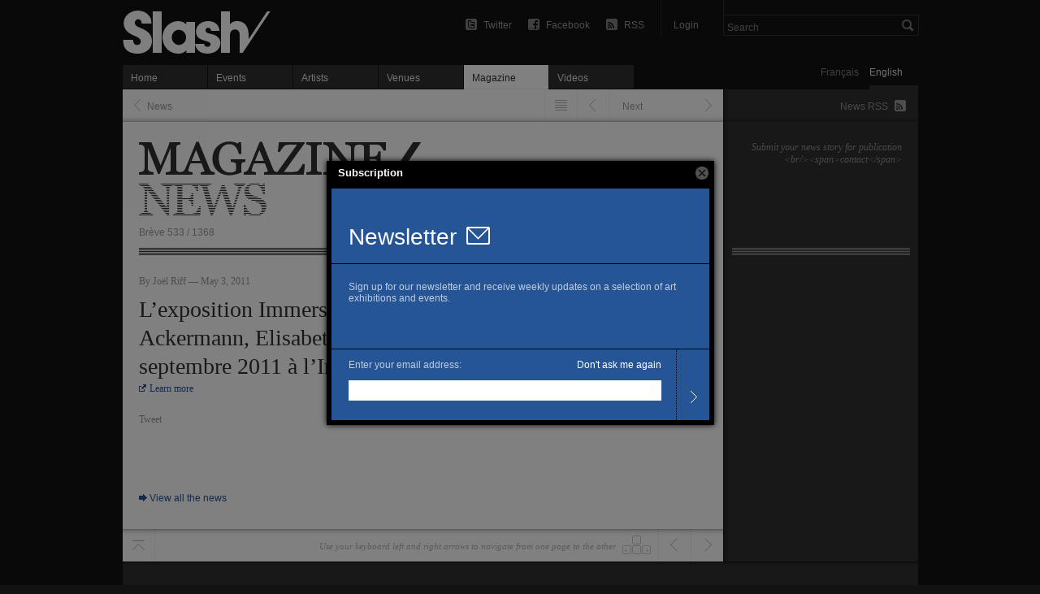

--- FILE ---
content_type: text/html; charset=utf-8
request_url: https://slash-paris.com/en/breves/542
body_size: 3740
content:
<!DOCTYPE html>
<html xmlns="http://www.w3.org/1999/xhtml" xmlns:fb="http://www.facebook.com/2008/fbml" xml:lang="en" lang="en">

	<head>

		<meta http-equiv="Content-Type" content="text/html; charset=utf-8" />
		<title>L’exposition Immersion réun... — News — Slash Paris</title>
		<link rel="shortcut icon" type="image/png" href="/favicon.ico" />
		
         <meta name="description" content="L’exposition Immersion réunit des œuvres de Franz Ackermann, Elisabeth Ballet et James Turrell jusqu’au 25 septembre 2011 à l’Imprimerie Céas à Valence." />
		
			<meta name="title" 								content="L’exposition Immersion réun... — News" />
	<meta property="og:title" 					   content="L’exposition Immersion réun... — News" />
	<meta property="og:url" 						content="https://slash-paris.com/breves/542" />
	<meta property="og:type" 						content="article"/>
	<meta property="og:description" 		      content="L’exposition Immersion réunit des œuvres de Franz Ackermann, Elisabeth Ballet et James Turrell jusqu’au 25 septembre 2011 à l’Imprimerie Céas à Valence."/>
	

		
		<meta property="fb:admins" content="643236885" />
		<meta name="zipcode" content="75" />
		<meta name="city" content="Paris" />
		<meta name="country" content="France" />
		<meta name="viewport" content="initial-scale=0.435" />
		<meta name="viewport" content="width=661, user-scalable=yes" />
		<meta name="apple-mobile-web-app-capable" content="no" />
		
		<link rel="stylesheet" media="all" href="/stylesheets/application2_packaged.css" />

		

		<script src="/javascripts/base_packaged.js"></script>
		

		

		<script type="text/javascript">
			var section = "stories";
			var sub_section = "show";
			var search_default_value = 'Search';
			var nl_popup_title = "Subscription"
		</script>
      
      

	  <!-- old GA snippet
<script type="text/javascript">
  (function(i,s,o,g,r,a,m){i['GoogleAnalyticsObject']=r;i[r]=i[r]||function(){
  (i[r].q=i[r].q||[]).push(arguments)},i[r].l=1*new Date();a=s.createElement(o),
  m=s.getElementsByTagName(o)[0];a.async=1;a.src=g;m.parentNode.insertBefore(a,m)
  })(window,document,'script','//www.google-analytics.com/analytics.js','ga');

  ga('create', 'UA-42264046-1', 'slash-paris.com');
  ga('send', 'pageview');
</script>
-->

<script type="text/javascript">

  var _gaq = _gaq || [];
  _gaq.push(['_setAccount', 'UA-42264046-1']);
  _gaq.push(['_setDomainName', 'slash-paris.com']);
  _gaq.push(['_trackPageview']);

  (function() {
    var ga = document.createElement('script'); ga.type = 'text/javascript'; ga.async = true;
    ga.src = ('https:' == document.location.protocol ? 'https://ssl' : 'http://www') + '.google-analytics.com/ga.js';
    var s = document.getElementsByTagName('script')[0]; s.parentNode.insertBefore(ga, s);
  })();

</script>


	</head>

	<body id="stories-show" class=en>
		<div id="dialog-nl"></div>
		<div id="wrap">
			
			<span id="ajaxSpinner" style='display:none'>Chargement...</span>
			
			<div id="top">
				<div id="header">
					<ul class='tools'>
							
							<li id='search'>
								<form id="global-search" name="global_search" action="/recherche" accept-charset="UTF-8" method="get"><input name="utf8" type="hidden" value="&#x2713;" />									<div class="p_search_box">
										<input type="submit" name="commit" value="" id="search-submit" />
										<input type="text" name="key" id="p-search-field" value="Search" />
									</div>
</form>							</li>
						
						<li class='user_box'>
								<a target="publisher" class="login" title="Login" href="/publisher">Login</a>
						</li>
						
						<li><a class="rss" title="RSS Feed: all events" href="/en/rss.xml">RSS</a></li>
						<li><a class="facebook" title="Join us on Facebook" href="http://www.facebook.com/slashparis">Facebook</a></li>
						<li><a class="twitter" title="Follow us on Twitter" href="http://twitter.com/slashparis">Twitter</a></li>
						
						<li id='message'><span>
							</span>
						</li>
						
					</ul>
					
					<h1><a title="Home" href="/">L’exposition Immersion réun... — News — Slash Paris</a></h1>
					
				</div>
				
				<div id="language-toggle">
					<a class="fr" href="/en/breves/542?set_locale=fr">Français</a>
			  	   <a class="en on" href="/en/breves/542?set_locale=en">English</a>
				</div>
				
				<ul id='main-navigation'>
   <li class="first "><a href="/">Home</a></li>
   <li class=""><a href="/evenements">Events</a></li>
   <li class=""><a href="/artistes">Artists</a></li>
   <li class=""><a href="/lieux">Venues</a></li>
   <li class="on mag"><a href="/magazine">Magazine</a></li>
   <li class=" vid"><a href="/videos">Videos</a></li>
</ul>
				
				<hr/>
			</div>
			
			<div id="content">
				
<div id="left-col">

   <ul class="prev_next_bar">
      <li class='next'>
      <a rev="next" id="next" alt="Next" href="/breves/541">Next</a>
</li>
<li class='previous'>
      <a rev="prev" id="previous" alt="Previous" href="/breves/543">Previous</a>
</li>


      <li class='listing'>
         <a alt="<span class="translation_missing" title="translation missing: en.listing">Listing</span>" href="/breves">Listing</a>
      </li>
      <li class='back'>
         <a id="back" href="/en/breves#542">News</a>
      </li>
</ul>

   <div class='magazine_page' id='story'>
      
      <div class="magazine_header">
         <h2><a href="/magazine">Magazine</a></h2>
         <h3>News</h3>
         <span id='pagination-info'>Brève 533 / 1368</span>
      </div>
      <hr/>

      <div class="story">

         <span class='date_and_author'>By Joël Riff — May  3, 2011</span>
         <p>L’exposition Immersion réunit des œuvres de Franz Ackermann, Elisabeth Ballet et James Turrell jusqu’au 25 septembre 2011 à l’Imprimerie Céas à Valence.</p>
               <a class="external_link" href="http://www.musee-valence.org/fr/expos/detail_expo.php?src=atelier&amp;id_expo=84">Learn more</a>

         <div class="social_buttons">
   <!-- <div class="google_plusone_container">
      <g:plusone size="medium" count="false" href="https://slash-paris.com/breves/542"></g:plusone>
   </div> -->
   <div class="twitter_share_container">
      <a href="http://twitter.com/share" class="twitter-share-button" data-url="https://slash-paris.com/breves/542" data-count="horizontal" data-via="slashparis" data-lang="en">Tweet</a>
   </div>
   <div class="facebook_like_container">
      <fb:like layout="button_count" show_faces="false" href="https://slash-paris.com/breves/542" font="arial" width="450px" height="21"></fb:like>
   </div>
</div>
         
      </div>
      <a class="internal_link" href="/breves">View all the news</a>
      
   </div>

   <ul class="prev_next_bar bottom">
      <li class='next'>
      <a rev="next" id="next" alt="Next" href="/breves/541">Next</a>
</li>
<li class='previous'>
      <a rev="prev" id="previous" alt="Previous" href="/breves/543">Previous</a>
</li>


      <li class='tip'><span>Use your keyboard left and right arrows to navigate from one page to the other</span></li>
   <li class='scroll_top'>
      <a href="#">Scroll to top</a>
   </li>
</ul>
   
</div>

<div id="right-col">
      
   <a class="rss" href="/en/stories/rss.xml">News RSS</a>
   <a class="sponsor submit" encode="hex" title="Submit a news story" href="mailto:breves@slash-paris.com?subject=Submit%20a%20news%20story">Submit your news story for publication &lt;br/&gt;&lt;span&gt;contact&lt;/span&gt;</a>
   
   <hr/>
   
	
   
   

         
      
</div>


			</div>
			
			<div id="megafooter">
			   <div id="universe">
			      <h3>Slash universe</h3>
			      <hr/>
			      <a class="icon popup" id="newsletter" onclick="nlPopUp_init(true); return false;" href="#">Subscribe</a>
			      <a class="icon" id="facebook" href="http://www.facebook.com/slashparis">Facebook</a>
			      <a class="icon" id="twitter" href="http://twitter.com/slashparis">Twitter</a>
			      <a class="icon" id="rss" href="/en/rss.xml">Main RSS feed</a>
			      <ul>
			         <li class='newsletter'>
			            <h5>Weekly update</h5>
			            <p>
			               Upcoming, closing events; new artists: get a weekly update right in your mail box.
			            </p>
			            <a class="newsletter" onclick="nlPopUp_init(true); return false;" href="#">Subscribe</a>
			         </li>
			         <li class='social'>
			            <h5>Social networks</h5>
			            <p>
			               Join the Slash community on the social networks.
			            </p>
			            <a href="http://www.facebook.com/slashparis">Facebook</a>
                     <a href="http://twitter.com/slashparis">Twitter</a>
			         </li>
			         <li class='rss last'>
			            <h5>RSS feeds</h5>
			            <p>
			               While we’re working on the page presenting all of our feeds, discover our main feed.
			            </p>
			            <a href="/en/rss.xml">Main RSS feed</a>
			         </li>
			      </ul>
			   </div>
			   <ul id="footer">
			      <li class='join'>
			         <h3>Join us</h3>
   			      <!-- <p></p> -->
   			      <p class='venues'>Art venues, join the project and benefit from a unique communication platform.</p>
   			      <a href="/rejoignez-nous">Learn more</a>
			      </li>
               <li class='explore'>
                  <h3>Explore</h3>
                  <ul>
                     <li><a href="/evenements/en_cours">Current events</a></li>
                     <li><a href="/evenements/derniers_jours">Closing exhibitions</a></li>
                     <li><a href="/vernissages">Upcoming openings</a></li>
                     <li><a href="/agenda">Agenda</a></li>
                     <li><a href="/artistes">Artists</a></li>
                     <li><a href="/lieux">Venues</a></li>
                  </ul>
               </li>
               <li class='info last'>
                  <h3>Info</h3>
                  <ul>
                     <li><a href="/a-propos">About Slash</a></li>
                     <!-- <li></li> -->
                     <li><a encode="hex" href="mailto:contact@slash-paris.com">Contact us</a></li>
                     <!-- <li><a href="#">Press site</a></li> -->
                  </ul>
               </li>
               <li class='credits last'>
                  <ul>
                     <li class='copyright'><span>© 2026 Slash — All rights reserved</span></li>
                  </ul>
               </li>
			   </ul>
			</div>
			
		</div>
		
		

		
		
		

		<script src="/javascripts/application_packaged.js" async="async"></script>

		

		
		
		
		
		<script async="true" type="text/javascript" src="http://platform.twitter.com/widgets.js"></script>
		<div id="fb-root"></div>
<script>
 window.fbAsyncInit = function() {
   FB.init({
   appId: '105672192843897', 
   status: true, 
   cookie: true,
   xfbml: true});
 };
 (function() {
   var e = document.createElement('script'); e.async = true;
   e.src = document.location.protocol + '//connect.facebook.net/en_US/all.js';
   document.getElementById('fb-root').appendChild(e);
 }());
</script>
		
	</body>
	
</html>

--- FILE ---
content_type: text/html; charset=utf-8
request_url: https://slash-paris.com/newsletter_subscribers/new
body_size: 1769
content:
<!DOCTYPE html>
<html xmlns='http://www.w3.org/1999/xhtml' xml:lang='en' lang='en'>

<head>
  <meta http-equiv='content-type' content='text/html; charset=UTF-8' />
  <title>Newsletter — Subscription — Slash Paris</title>
  <link rel="shortcut icon" type="image/png" href="/favicon.ico" />
  <meta name="description" content="All the art news, the best exhibitions in Paris – museums, galleries, foundations – a critical magazine, artists and exhibition openings on Slash Paris">

  <script src="/javascripts/base_packaged.js"></script>
  <style>
    body {
      font-family: Arial, Helvetica, sans-serif;
      -webkit-font-smoothing: antialiased;
      background-color: black;
      color: white;
      font-size: 12px;
      margin: 0px;
    }
    .nl_sub_title {
      font-size: 28px;
      padding-right: 12px;
    }
    body div {
    }
    .nl_block {
      padding-left: 21px;
    }
    .nl_outer {
      display: table;
      position: absolute;
      height: 100%;
      width: 100%;
    }
    .nl_middle {
      display: table-cell;
      vertical-align: middle;
    }
    #new_newsletter_subscriber {
      width: 465px;
      margin-left: auto;
      margin-right: auto;
    }
    .newsletter_subscribers_div {
      display: block;
      background-color: #265595;
      border-bottom-style: solid;
      border-bottom-color: black;
      border-bottom-width: 1px;
    }
    .newsletter_subscribers_title {
      padding-bottom: 16px;
      padding-top: 44px;
    }
    .newsletter_subscribers_text {
      padding-top: 9px;
      padding-bottom: 23px;
      padding-right: 21px;
      height: 72px;
    }
    .newsletter_subscribers_text p {
      color: rgba(255, 255, 255, 0.7);
    }
    .newsletter_subscribers_text a {
      color: #ffffff;
      text-decoration: none;
    }
    .newsletter_subscribers_form {
      display: block;
      background-color: #265595;
      height: 87px;
    }
    .nl_form_block {
      display: inline-block;
      vertical-align: bottom;
    }
    .nl_inline {
      display: inline;
    }
    .nl_form_block label, .nl_form_block div {
      display: inline;
      color: rgba(255, 255, 255, 0.7);
    }
    #nloptout, #nloptout p {
      display: inline;
      float: right;
      color: #ffffff;
      text-decoration: none;
    }
    .nl_form_block input[type='text'] {
      width: 381px;
    }
    .nl_form_block input[type='submit']:hover {
    }
    .newsletter_subscribers_button {
      border-left-style: dotted;
      border-left-width: 1px;
      border-left-color: black;
      height: 87px;
      width: 40px;
      float: right;
    }
    .nl_sub_new_button {
      padding-top: 35px;
      color: black;
    }
    .nl_sub_new_button a {
      color: black;
    }
    #newsletter_subscriber_email {
      height: 23px;
      border-style: none;
      outline: none;
    }

    #new_newsletter_share {
      width: 465px;
      margin-left: auto;
      margin-right: auto;
    }
    .newsletter_share_title {
      padding-top: 44px;
    }
    .newsletter_share_text {
      padding-top: 9px;
      padding-bottom: 23px;
      padding-right: 21px;
      height: 180px;
    }
    .newsletter_share_text p {
      color: rgba(255, 255, 255, 0.7);
    }
    #sender_email {
      height: 23px;
      border-style: none;
      outline: none;
    }
    #recipient_email {
      height: 23px;
      border-style: none;
      outline: none;
      width: 381px;
    }
    #message {
      border-style: none;
      outline: none;
      width: 381px;
      height: 75px;
    }
  </style>

</head>

<body id='new' class=''>

<div class="nl_outer">
<div class="nl_middle">

<form name="newsletter_subscribers_new" class="activate" id="new_newsletter_subscriber" action="/newsletter_subscribers" accept-charset="UTF-8" method="post"><input name="utf8" type="hidden" value="&#x2713;" /><input type="hidden" name="authenticity_token" value="WwYttYZUVNyV5PtYpPLLE8tT79gdbrznn+Sl+2W3HoGrLlU7qv6KgMaXq72FtCBYr3bNMtrUeMmdzZ1V8tNnMg==" />
<div class="nl_block newsletter_subscribers_div newsletter_subscribers_title">
  <span class="nl_sub_title">Newsletter</span><span><img src="/images/newsletter_pop_up_icon.png" /></span>
</div>

<div class="nl_block newsletter_subscribers_div newsletter_subscribers_text">
  <p>
    <p>Sign up for our newsletter and receive weekly updates on a selection of art exhibitions and events.</p>
  </p>
  <p id="nl_sub_message">&nbsp;</p>
</div>

<div class="nl_block newsletter_subscribers_form">

  <div class="nl_form_block text entry mandatory error">
  <p>
    <label for="newsletter_subscriber_email">Enter your email address:</label>
    <a id="nloptout" href="#" style="" onclick="top.nlPopUp_optout();">Don't ask me again</a>
  </p>
  <p>
    <input type="text" name="newsletter_subscriber[email]" id="newsletter_subscriber_email" />
    <script>
//<![CDATA[
$('#newsletter_subscriber_email').focus();
//]]>
</script>
  </p>
  </div>
  <div class="nl_form_block newsletter_subscribers_button">
    <input type="image" name="commit" value="Submit" src="/images/nl_sub_arrow.png" />
  </div>

</div>

</form>
</div>
</div>

<script type="text/javascript">
  $("#newsletter_subscriber_submit").hover(
    function() {
      this.src = "/images/nl_sub_arrow_hover.png";
    }, function() {
      this.src = "/images/nl_sub_arrow.png";
    }
  );
</script>

</body>
</html>
